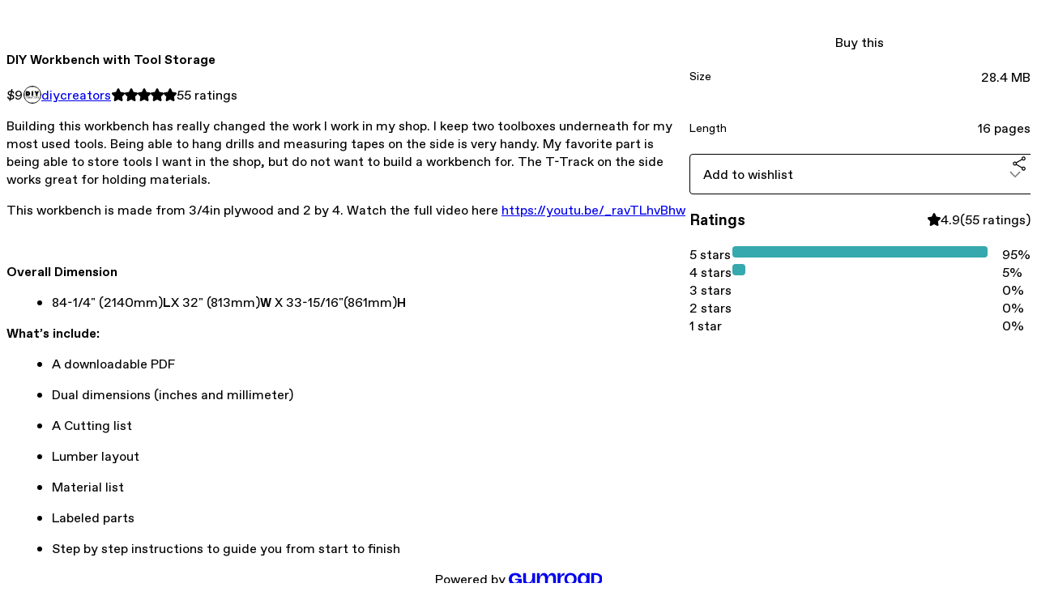

--- FILE ---
content_type: text/html; charset=utf-8
request_url: https://diycreators.gumroad.com/l/gfKwe
body_size: 6441
content:
<!DOCTYPE html>
<html lang="en">
  <head prefix="og: http://ogp.me/ns# fb: http://ogp.me/ns/fb# gumroad: http://ogp.me/ns/fb/gumroad#">
    <link rel="dns-prefetch" href="//assets.gumroad.com">
    <link rel="dns-prefetch" href="//static-2.gumroad.com">
    <link rel="dns-prefetch" href="//public-files.gumroad.com">
  <title inertia>DIY Workbench with Tool Storage </title>
  <meta name="action-cable-url" content="wss://cable.gumroad.com/cable" />
  <link rel="stylesheet" crossorigin="anonymous" href="https://assets.gumroad.com/packs/css/design-34bdd8b2.css" />
    <style>:root{--accent: 54 169 174;--contrast-accent: 255 255 255;--font-family: "ABC Favorit", "ABC Favorit", sans-serif;--color: 0 0 0;--primary: var(--color);--contrast-primary: 255 255 255;--filled: 255 255 255;--contrast-filled: var(--color);--body-bg: #ffffff;--active-bg: rgb(var(--color) / var(--gray-1));--border-alpha: 1}body{background-color:#ffffff;color:#000;font-family:"ABC Favorit", "ABC Favorit", sans-serif}
</style>

  <meta name="csrf-param" content="authenticity_token" />
<meta name="csrf-token" content="cDYHByCeRskrC8KqSDMKIJYmFvVcVxY09kMbC7zjdnH9A8oU1bAjiMF6efdWy0jcqKLxWskytGzp-9CBpM7JsA" />
  <meta charset="utf-8">
  <meta content="149071038533330" property="fb:app_id">
  <meta content="http://www.facebook.com/gumroad" property="fb:page_id">
  <meta property="twitter:site" value="@gumroad">
  
    <meta content="Gumroad" property="og:site_name">
    <meta content="https://diycreators.gumroad.com/l/gfKwe" property="og:url">
    <meta content="Building this workbench has really changed the work I work in my shop. I keep two toolboxes underneath for my most used tools. Being able to hang drills and measuring tapes on the side is very handy. My favorite part is being able to store tools I want in the shop, but do not want to build a workbench for. The T-Track on the side works great for holding materials. This workbench is made from 3/4in plywood and 2 by 4. Watch the full video here https://youtu.be/_ravTLhvBhwOverall Dimension84-1/4&quot; (2140mm)LX 32&quot; (813mm)W X 33-15/16&quot;(861mm)HWhat’s include:A downloadable PDFDual dimensions (inches and millimeter)A Cutting list Lumber layout Material listLabeled partsStep by step instructions to guide you from start to finish" property="og:description">
    <meta content="Building this workbench has really changed the work I work in my shop. I keep two toolboxes underneath for my most used tools. Being able to hang drills and measuring tapes on the side is very handy. My favorite part is being able to store tools I want in the shop, but do not want to build a workbench for. The T-Track on the side works great for holding materials. This workbench is made from 3/4in plywood and 2 by 4. Watch the full video here https://youtu.be/_ravTLhvBhwOverall Dimension84-1/4&quot; (2140mm)LX 32&quot; (813mm)W X 33-15/16&quot;(861mm)HWhat’s include:A downloadable PDFDual dimensions (inches and millimeter)A Cutting list Lumber layout Material listLabeled partsStep by step instructions to guide you from start to finish" name="description">
    <meta content="gfKwe" property="product:retailer_item_id">
    <meta content="9.0" property="product:price:amount">
    <meta content="USD" property="product:price:currency">
    <meta content="gumroad:product" property="og:type">
    <meta property="twitter:card" value="summary_large_image" />
<meta property="twitter:title" value="DIY Workbench with Tool Storage " />
<meta property="twitter:domain" value="Gumroad" />
<meta property="twitter:description" value="Building this workbench has really changed the work I work in my shop. I keep two toolboxes underneath for my most used tools. Being able to hang drills and measuring tapes on the side is very hand..." />
<meta property="twitter:image" value="https://public-files.gumroad.com/wemusqu8racui1nw6umvt6opnwxo" />

      <link rel="preload" as="image" href="https://public-files.gumroad.com/wemusqu8racui1nw6umvt6opnwxo">
      <link rel="preload" as="image" href="https://public-files.gumroad.com/j7wfiemfdzvut0ldvir1jdayd38q">
      <link rel="preload" as="image" href="https://public-files.gumroad.com/dbu057jfungqexfs21argi8j731s">
      <link rel="preload" as="image" href="https://public-files.gumroad.com/0d1cgzr5oumhyjby4u71q6granlb">
  <meta property="og:image" content="https://public-files.gumroad.com/wemusqu8racui1nw6umvt6opnwxo">
  <meta property="og:image:alt" content="">
  <meta property="og:title" content="DIY Workbench with Tool Storage ">
  <meta property="gr:google_analytics:enabled" content="true">
  <meta property="gr:fb_pixel:enabled" content="true">
  <meta property="gr:logged_in_user:id" content="">
  <meta property="gr:environment" value="production">
  <meta property="gr:page:type" content="product">
  <meta property="gr:facebook_sdk:enabled" content="true">
  <meta content="initial-scale = 1.0, width = device-width" name="viewport">
  <meta property="stripe:pk" value="pk_live_Db80xIzLPWhKo1byPrnERmym">
  <meta property="stripe:api_version" value="2023-10-16; risk_in_requirements_beta=v1; retrieve_tax_forms_beta=v1;">
  <link href="/opensearch.xml" rel="search" type="application/opensearchdescription+xml" title="Gumroad">
    <link href="https://diycreators.gumroad.com/l/gfKwe" rel="canonical">


    <link href="https://public-files.gumroad.com/nu1rs9jy2n0kpfqjvm5s489d5jnq" rel="shortcut icon">
</head>

  <body id="product_page" class="group/body mac" style="">
    <div id="design-settings" data-settings="{&quot;font&quot;:{&quot;name&quot;:&quot;ABC Favorit&quot;,&quot;url&quot;:&quot;https://assets.gumroad.com/assets/ABCFavorit-Regular-26182c8c3addf6e4f8889817249c23b22c93233a8212e5e86574459e4dc926e2.woff2&quot;}}" style="display: none;"></div>
    <div id="user-agent-info" data-settings="{&quot;is_mobile&quot;:false}" style="display: none;"></div>
    <div class="react-entry-point" style="display:contents" id="Alert-react-component-b2c9d148-cc32-4a0a-925f-213fe0a952b3"><div class="fixed top-4 left-1/2 z-100 w-max max-w-[calc(100vw-2rem)] rounded bg-background md:max-w-sm invisible" style="transform:translateX(-50%) translateY(calc(-100% - var(--spacer-4)));transition:all 0.3s ease-out 0.5s"><div role="alert" class="flex items-start gap-2 rounded border border-border p-3"><div class="flex-1"><div></div></div></div></div></div>
      <script type="application/json" class="js-react-on-rails-component" data-component-name="Alert" data-dom-id="Alert-react-component-b2c9d148-cc32-4a0a-925f-213fe0a952b3">{"initial":null}</script>
      


    <div class="flex flex-col lg:flex-row h-screen">
      <main class="flex-1 flex flex-col lg:h-screen overflow-y-auto">
        <div class="flex-1 flex flex-col">
          


<noscript>
  <div id="javascript-notice">
    <strong>JavaScript is required to buy this product.</strong>
    Enable JavaScript in your browser settings and refresh this page to continue.
  </div>
</noscript>



  <script type="application/json" id="js-react-on-rails-context">{"railsEnv":"production","inMailer":false,"i18nLocale":"en","i18nDefaultLocale":"en","rorVersion":"14.0.4","rorPro":false,"href":"https://diycreators.gumroad.com/l/gfKwe","location":"/l/gfKwe","scheme":"https","host":"diycreators.gumroad.com","port":null,"pathname":"/l/gfKwe","search":null,"httpAcceptLanguage":null,"design_settings":{"font":{"name":"ABC Favorit","url":"https://assets.gumroad.com/assets/ABCFavorit-Regular-26182c8c3addf6e4f8889817249c23b22c93233a8212e5e86574459e4dc926e2.woff2"}},"domain_settings":{"scheme":"https","app_domain":"gumroad.com","root_domain":"gumroad.com","short_domain":"gum.co","discover_domain":"gumroad.com","third_party_analytics_domain":"gumroad-analytics.com","api_domain":"api.gumroad.com"},"user_agent_info":{"is_mobile":false},"logged_in_user":null,"current_seller":null,"csp_nonce":"oRqSswlrCd26ZPMugI5rZagno4YxJThgVy3PICVkXkQ=","locale":"en-US","feature_flags":{"require_email_typo_acknowledgment":true,"disable_stripe_signup":true},"serverSide":false}</script>
<div class="react-entry-point" style="display:contents" id="ProductPage-react-component-9d1a0637-6522-444e-9f24-f9f2fda2530e"><section aria-label="Product information bar" class="border-0 bg-background" style="overflow:hidden;padding:0;height:0;transition:var(--transition-duration);flex-shrink:0;position:fixed;top:0;left:0;right:0;z-index:var(--z-index-menubar)"><div class="mx-auto flex max-w-product-page items-center justify-between gap-4 p-4 lg:px-8" style="transition:var(--transition-duration);margin-top:0"><div itemscope="" itemProp="offers" itemType="https://schema.org/Offer" class="flex items-center"><span class="group/tooltip relative inline-grid right"><span aria-describedby=":R4l:" style="display:contents"><div class="relative grid grid-flow-col border border-r-0 border-border"><div class="bg-accent px-2 py-1 text-accent-foreground" itemProp="price" content="9">$9</div><div class="border-border border-r-transparent border-[calc(0.5lh+--spacing(1))] border-l-1"></div><div class="absolute top-0 right-px bottom-0 border-accent border-r-transparent border-[calc(0.5lh+--spacing(1))] border-l-1"></div></div></span><span role="tooltip" id=":R4l:" class="absolute z-30 hidden w-40 max-w-max rounded-md bg-primary p-3 text-primary-foreground group-focus-within/tooltip:block group-hover/tooltip:block top-1/2 -translate-y-1/2 left-full translate-x-2"><div class="absolute border-6 border-transparent top-1/2 -translate-y-1/2 right-full border-r-primary"></div>$9</span></span><link itemProp="url" href="https://diycreators.gumroad.com/l/gfKwe"/><div itemProp="availability" hidden="">https://schema.org/InStock</div><div itemProp="priceCurrency" hidden="">usd</div><div itemProp="seller" itemType="https://schema.org/Person" hidden=""><div itemProp="name" hidden="">diycreators</div></div></div><h3 class="hidden flex-1 lg:block">DIY Workbench with Tool Storage </h3><div class="shrink-0 items-center gap-1 hidden lg:flex"><span class="icon icon-solid-star"></span><span class="icon icon-solid-star"></span><span class="icon icon-solid-star"></span><span class="icon icon-solid-star"></span><span class="icon icon-solid-star"></span><span class="rating-number">55<!-- --> <!-- -->ratings</span></div><a href="https://gumroad.com/checkout?product=gfKwe&amp;quantity=1" target="_top" style="align-items:unset" class="inline-flex items-center justify-center gap-2 cursor-pointer border border-border rounded font-[inherit] no-underline transition-transform hover:-translate-1 hover:shadow active:translate-0 active:shadow-none disabled:opacity-30 disabled:hover:translate-0 disabled:hover:shadow-none px-4 py-3 text-base leading-[1.4] bg-accent text-accent-foreground">Buy this</a></div></section><section class="border-b border-border"><div class="mx-auto w-full max-w-product-page lg:py-16 p-4 lg:px-8"><article class="relative grid rounded border border-border bg-background lg:grid-cols-[2fr_1fr]"><figure class="group relative col-span-full overflow-hidden rounded-t border-b border-border bg-(image:--product-cover-placeholder) bg-cover" aria-label="Product preview"><button class="absolute top-1/2 z-1 mx-3 h-8 w-8 -translate-y-1/2 items-center justify-center all-unset rounded-full border border-border bg-background hidden group-hover:flex right-0" aria-label="Show next cover"><span class="icon icon-arrow-right"></span></button><div class="flex h-full snap-x snap-mandatory items-center overflow-x-scroll overflow-y-hidden [scrollbar-width:none] [&amp;::-webkit-scrollbar]:hidden" style="aspect-ratio:1.7777777777777777"><div role="tabpanel" id="35312f6eb66276818c14114d2e59ca0a" class="mt-0! flex min-h-[1px] flex-[1_0_100%] snap-start justify-center border-0! p-0!"></div><div role="tabpanel" id="871fbf96fe1b707f5e69dc7d3401f700" class="mt-0! flex min-h-[1px] flex-[1_0_100%] snap-start justify-center border-0! p-0!"></div><div role="tabpanel" id="89f7b140bb92410c56d388ef73d98f86" class="mt-0! flex min-h-[1px] flex-[1_0_100%] snap-start justify-center border-0! p-0!"></div><div role="tabpanel" id="99f18bee8eb55c54b7767d790c6f22ac" class="mt-0! flex min-h-[1px] flex-[1_0_100%] snap-start justify-center border-0! p-0!"></div></div><div role="tablist" aria-label="Select a cover" class="absolute bottom-0 flex w-full flex-wrap justify-center gap-2 p-3"><div role="tab" aria-label="Show cover 1" aria-selected="true" aria-controls="35312f6eb66276818c14114d2e59ca0a" class="block rounded-full border border-current p-2 bg-current"></div><div role="tab" aria-label="Show cover 2" aria-selected="false" aria-controls="871fbf96fe1b707f5e69dc7d3401f700" class="block rounded-full border border-current bg-background p-2"></div><div role="tab" aria-label="Show cover 3" aria-selected="false" aria-controls="89f7b140bb92410c56d388ef73d98f86" class="block rounded-full border border-current bg-background p-2"></div><div role="tab" aria-label="Show cover 4" aria-selected="false" aria-controls="99f18bee8eb55c54b7767d790c6f22ac" class="block rounded-full border border-current bg-background p-2"></div></div></figure><section class="lg:border-r"><header class="grid gap-4 p-6 not-first:border-t"><h1 itemProp="name">DIY Workbench with Tool Storage </h1></header><section class="grid grid-cols-[auto_1fr] gap-[1px] border-t border-border p-0 sm:grid-cols-[auto_auto_minmax(max-content,1fr)]"><div class="px-6 py-4 outline outline-offset-0 outline-border"><div itemscope="" itemProp="offers" itemType="https://schema.org/Offer" class="flex items-center"><span class="group/tooltip relative inline-grid right"><span aria-describedby=":Rl79:" style="display:contents"><div class="relative grid grid-flow-col border border-r-0 border-border"><div class="bg-accent px-2 py-1 text-accent-foreground" itemProp="price" content="9">$9</div><div class="border-border border-r-transparent border-[calc(0.5lh+--spacing(1))] border-l-1"></div><div class="absolute top-0 right-px bottom-0 border-accent border-r-transparent border-[calc(0.5lh+--spacing(1))] border-l-1"></div></div></span><span role="tooltip" id=":Rl79:" class="absolute z-30 hidden w-40 max-w-max rounded-md bg-primary p-3 text-primary-foreground group-focus-within/tooltip:block group-hover/tooltip:block top-1/2 -translate-y-1/2 left-full translate-x-2"><div class="absolute border-6 border-transparent top-1/2 -translate-y-1/2 right-full border-r-primary"></div>$9</span></span><link itemProp="url" href="https://diycreators.gumroad.com/l/gfKwe"/><div itemProp="availability" hidden="">https://schema.org/InStock</div><div itemProp="priceCurrency" hidden="">usd</div><div itemProp="seller" itemType="https://schema.org/Person" hidden=""><div itemProp="name" hidden="">diycreators</div></div></div></div><div class="flex flex-wrap items-center gap-2 px-6 py-4 outline outline-offset-0 outline-border"><a href="https://diycreators.gumroad.com/" target="_blank" class="relative flex items-center gap-2" rel="noreferrer"><img class="user-avatar" src="https://public-files.gumroad.com/nu1rs9jy2n0kpfqjvm5s489d5jnq"/>diycreators</a></div><div class="flex items-center px-6 py-4 outline outline-offset-0 outline-border max-sm:col-span-full"><div class="flex shrink-0 items-center gap-1"><span class="icon icon-solid-star"></span><span class="icon icon-solid-star"></span><span class="icon icon-solid-star"></span><span class="icon icon-solid-star"></span><span class="icon icon-solid-star"></span><span class="rating-number">55<!-- --> <!-- -->ratings</span></div></div></section><section class="border-t border-border p-6"><div class="rich-text"><p>Building this workbench has really changed the work I work in my shop. I keep two toolboxes underneath for my most used tools. Being able to hang drills and measuring tapes on the side is very handy. My favorite part is being able to store tools I want in the shop, but do not want to build a workbench for. The T-Track on the side works great for holding materials. </p><p>This workbench is made from 3/4in plywood and 2 by 4. Watch the full video here <a href="https://youtu.be/_ravTLhvBhw" target="_blank" rel="noopener noreferrer nofollow">https://youtu.be/_ravTLhvBhw</a></p><p><br></p><p><b>Overall Dimension</b></p><ul><li>84-1/4" (2140mm)<b style="font-size:15px;">L</b>X 32" (813mm)<b style="font-size:15px;">W</b> X 33-15/16"(861mm)<b style="font-size:15px;">H</b>
</li></ul><p></p><p><b>What’s include:</b></p><ul>
<li>A downloadable PDF</li>
<li>Dual dimensions (inches and millimeter)</li>
<li>A Cutting list </li>
<li>Lumber layout </li>
<li>Material list</li>
<li>Labeled parts</li>
<li>Step by step instructions to guide you from start to finish</li>
</ul></div></section></section><section><section class="grid gap-4 p-6 not-first:border-t"><a href="https://gumroad.com/checkout?product=gfKwe&amp;quantity=1" target="_top" style="align-items:unset" class="inline-flex items-center justify-center gap-2 cursor-pointer border border-border rounded font-[inherit] no-underline transition-transform hover:-translate-1 hover:shadow active:translate-0 active:shadow-none disabled:opacity-30 disabled:hover:translate-0 disabled:hover:shadow-none px-4 py-3 text-base leading-[1.4] bg-accent text-accent-foreground">Buy this</a><div class="grid divide-y divide-solid divide-border rounded border border-border bg-background"><div class="flex flex-wrap items-center justify-between gap-4 p-4"><h5 class="grow font-bold">Size</h5><div>28.4 MB</div></div><div class="flex flex-wrap items-center justify-between gap-4 p-4"><h5 class="grow font-bold">Length</h5><div>16 pages</div></div></div><div class="grid grid-cols-[1fr_auto] gap-2"><div class="combobox"><div role="combobox" aria-expanded="false" aria-controls=":R5op9:" tabindex="0" class="input " aria-label="Add to wishlist"><span class="fake-input text-singleline">Add to wishlist</span><span class="icon icon-outline-cheveron-down"></span></div><div hidden=""><datalist id=":R5op9:"><div role="option" id=":R5op9:-0" class=""><div><span class="icon icon-plus"></span> New wishlist</div></div></datalist></div></div><details class="popover toggle"><summary aria-label="Share" aria-haspopup="true" aria-expanded="false"><span class="group/tooltip relative inline-grid bottom"><span aria-describedby=":Rpop9:" style="display:contents"><button class="inline-flex items-center justify-center gap-2 cursor-pointer border border-border rounded bg-transparent text-current font-[inherit] no-underline transition-transform hover:-translate-1 hover:shadow active:translate-0 active:shadow-none disabled:opacity-30 disabled:hover:translate-0 disabled:hover:shadow-none px-4 py-3 text-base leading-[1.4]" type="button" aria-label="Share"><span class="icon icon-share"></span></button></span><span role="tooltip" id=":Rpop9:" class="absolute z-30 hidden w-40 max-w-max rounded-md bg-primary p-3 text-primary-foreground group-focus-within/tooltip:block group-hover/tooltip:block left-1/2 -translate-x-1/2 top-full translate-y-2"><div class="absolute border-6 border-transparent left-1/2 -translate-x-1/2 bottom-full border-b-primary"></div>Share</span></span></summary><div class="dropdown" style="translate:min(0px - 100% - var(--spacer-4), 0px);max-width:calc(0px - 2 * var(--spacer-4))"><div class="grid grid-cols-1 gap-4"><a href="https://twitter.com/intent/tweet?url=https%3A%2F%2Fdiycreators.gumroad.com%2Fl%2FgfKwe&amp;text=Buy%20DIY%20Workbench%20with%20Tool%20Storage%20%20on%20%40Gumroad" target="_blank" rel="noopener noreferrer" class="inline-flex items-center justify-center gap-2 cursor-pointer border rounded font-[inherit] no-underline transition-transform hover:-translate-1 hover:shadow active:translate-0 active:shadow-none disabled:opacity-30 disabled:hover:translate-0 disabled:hover:shadow-none px-4 py-3 text-base leading-[1.4] bg-black text-white border-black"><span class="brand-icon brand-icon-twitter"></span>Share on X</a><a href="https://www.facebook.com/sharer/sharer.php?u=https%3A%2F%2Fdiycreators.gumroad.com%2Fl%2FgfKwe&amp;quote=DIY%20Workbench%20with%20Tool%20Storage%20" target="_blank" rel="noopener noreferrer" class="inline-flex items-center justify-center gap-2 cursor-pointer border rounded font-[inherit] no-underline transition-transform hover:-translate-1 hover:shadow active:translate-0 active:shadow-none disabled:opacity-30 disabled:hover:translate-0 disabled:hover:shadow-none px-4 py-3 text-base leading-[1.4] bg-[#4267b2] text-white border-[#4267b2]"><span class="brand-icon brand-icon-facebook"></span>Share on Facebook</a><span class="group/tooltip relative inline-grid bottom"><span aria-describedby=":R79op9:" style="display:contents"><span class="contents"><button class="inline-flex items-center justify-center gap-2 cursor-pointer border border-border rounded bg-transparent text-current font-[inherit] no-underline transition-transform hover:-translate-1 hover:shadow active:translate-0 active:shadow-none disabled:opacity-30 disabled:hover:translate-0 disabled:hover:shadow-none px-4 py-3 text-base leading-[1.4]" type="button" aria-label="Copy product URL"><span class="icon icon-link"></span> Copy link</button></span></span><span role="tooltip" id=":R79op9:" class="absolute z-30 hidden w-40 max-w-max rounded-md bg-primary p-3 text-primary-foreground group-focus-within/tooltip:block group-hover/tooltip:block left-1/2 -translate-x-1/2 top-full translate-y-2"><div class="absolute border-6 border-transparent left-1/2 -translate-x-1/2 bottom-full border-b-primary"></div>Copy product URL</span></span></div></div></details></div></section><section class="grid gap-4 p-6 not-first:border-t"><header class="flex items-center justify-between"><h3>Ratings</h3><div class="flex shrink-0 items-center gap-1"><span class="icon icon-solid-star"></span><div class="rating-average">4.9</div>(<!-- -->55 ratings<!-- -->)</div></header><div itemProp="aggregateRating" itemType="https://schema.org/AggregateRating" itemscope="" hidden=""><div itemProp="reviewCount">55</div><div itemProp="ratingValue">4.9</div></div><section class="grid grid-cols-[auto_1fr_auto] gap-3" aria-label="Ratings histogram"><div>5 stars</div><meter aria-label="5 stars" value="0.95"></meter><div>95%</div><div>4 stars</div><meter aria-label="4 stars" value="0.05"></meter><div>5%</div><div>3 stars</div><meter aria-label="3 stars" value="0"></meter><div>0%</div><div>2 stars</div><meter aria-label="2 stars" value="0"></meter><div>0%</div><div>1 star</div><meter aria-label="1 star" value="0"></meter><div>0%</div></section></section></section></article></div></section><footer class="px-4 py-8 text-center lg:py-16"><div>Powered by <a href="https://gumroad.com/" class="logo-full" aria-label="Gumroad"></a></div></footer></div>
      <script type="application/json" class="js-react-on-rails-component" data-component-name="ProductPage" data-dom-id="ProductPage-react-component-9d1a0637-6522-444e-9f24-f9f2fda2530e">{"product":{"id":"BHjWzkgQR0aOeVACHiXhZw==","permalink":"gfKwe","name":"DIY Workbench with Tool Storage ","seller":{"id":"7880540024267","name":"diycreators","avatar_url":"https://public-files.gumroad.com/nu1rs9jy2n0kpfqjvm5s489d5jnq","profile_url":"https://diycreators.gumroad.com/"},"collaborating_user":null,"covers":[{"url":"https://public-files.gumroad.com/wemusqu8racui1nw6umvt6opnwxo","original_url":"https://public-files.gumroad.com/r86h429gycblzcrud6g9t1rvs2sk","thumbnail":null,"id":"35312f6eb66276818c14114d2e59ca0a","type":"image","filetype":"jpg","width":670,"height":376,"native_width":1280,"native_height":720},{"url":"https://public-files.gumroad.com/j7wfiemfdzvut0ldvir1jdayd38q","original_url":"https://public-files.gumroad.com/e4mmho3wi44079tghe24k1ey32ce","thumbnail":null,"id":"871fbf96fe1b707f5e69dc7d3401f700","type":"image","filetype":"jpg","width":670,"height":376,"native_width":1280,"native_height":720},{"url":"https://public-files.gumroad.com/dbu057jfungqexfs21argi8j731s","original_url":"https://public-files.gumroad.com/mzltr43lcd1fe7uidso801msmqx2","thumbnail":null,"id":"89f7b140bb92410c56d388ef73d98f86","type":"image","filetype":"jpg","width":670,"height":376,"native_width":1280,"native_height":720},{"url":"https://public-files.gumroad.com/0d1cgzr5oumhyjby4u71q6granlb","original_url":"https://public-files.gumroad.com/meo1gfkf28qo4jzltane884wrhf2","thumbnail":null,"id":"99f18bee8eb55c54b7767d790c6f22ac","type":"image","filetype":"png","width":670,"height":459,"native_width":1064,"native_height":730}],"main_cover_id":"35312f6eb66276818c14114d2e59ca0a","thumbnail_url":null,"quantity_remaining":null,"long_url":"https://diycreators.gumroad.com/l/gfKwe","is_sales_limited":false,"ratings":{"count":55,"average":4.9,"percentages":[0,0,0,5,95]},"custom_button_text_option":"buy_this_prompt","is_compliance_blocked":false,"is_published":true,"is_stream_only":false,"streamable":false,"sales_count":null,"summary":null,"attributes":[{"name":"Size","value":"28.4 MB"},{"name":"Length","value":"16 pages"}],"description_html":"\u003cp\u003eBuilding this workbench has really changed the work I work in my shop. I keep two toolboxes underneath for my most used tools. Being able to hang drills and measuring tapes on the side is very handy. My favorite part is being able to store tools I want in the shop, but do not want to build a workbench for. The T-Track on the side works great for holding materials. \u003c/p\u003e\u003cp\u003eThis workbench is made from 3/4in plywood and 2 by 4. Watch the full video here \u003ca href=\"https://youtu.be/_ravTLhvBhw\" target=\"_blank\" rel=\"noopener noreferrer nofollow\"\u003ehttps://youtu.be/_ravTLhvBhw\u003c/a\u003e\u003c/p\u003e\u003cp\u003e\u003cbr\u003e\u003c/p\u003e\u003cp\u003e\u003cb\u003eOverall Dimension\u003c/b\u003e\u003c/p\u003e\u003cul\u003e\u003cli\u003e84-1/4\" (2140mm)\u003cb style=\"font-size:15px;\"\u003eL\u003c/b\u003eX 32\" (813mm)\u003cb style=\"font-size:15px;\"\u003eW\u003c/b\u003e X 33-15/16\"(861mm)\u003cb style=\"font-size:15px;\"\u003eH\u003c/b\u003e\n\u003c/li\u003e\u003c/ul\u003e\u003cp\u003e\u003c/p\u003e\u003cp\u003e\u003cb\u003eWhat’s include:\u003c/b\u003e\u003c/p\u003e\u003cul\u003e\n\u003cli\u003eA downloadable PDF\u003c/li\u003e\n\u003cli\u003eDual dimensions (inches and millimeter)\u003c/li\u003e\n\u003cli\u003eA Cutting list \u003c/li\u003e\n\u003cli\u003eLumber layout \u003c/li\u003e\n\u003cli\u003eMaterial list\u003c/li\u003e\n\u003cli\u003eLabeled parts\u003c/li\u003e\n\u003cli\u003eStep by step instructions to guide you from start to finish\u003c/li\u003e\n\u003c/ul\u003e","currency_code":"usd","price_cents":900,"rental_price_cents":null,"pwyw":null,"eligible_for_installment_plans":true,"allow_installment_plan":false,"installment_plan":null,"is_legacy_subscription":false,"is_tiered_membership":false,"is_physical":false,"custom_view_content_button_text":null,"is_multiseat_license":false,"hide_sold_out_variants":false,"native_type":"digital","preorder":null,"duration_in_months":null,"rental":null,"is_quantity_enabled":false,"free_trial":null,"recurrences":null,"options":[],"analytics":{"google_analytics_id":null,"facebook_pixel_id":null,"free_sales":true},"has_third_party_analytics":false,"ppp_details":null,"can_edit":false,"refund_policy":null,"bundle_products":[],"public_files":[],"audio_previews_enabled":true},"discount_code":null,"purchase":null,"wishlists":[],"currency_code":"usd","show_ratings_filter":true,"creator_profile":{"external_id":"7880540024267","avatar_url":"https://public-files.gumroad.com/nu1rs9jy2n0kpfqjvm5s489d5jnq","name":"diycreators","twitter_handle":null,"subdomain":"diycreators.gumroad.com"},"sections":[],"main_section_index":0}</script>
      


        </div>
      </main>
    </div>
    <script src="https://assets.gumroad.com/assets/application-cbf244e9109e70d7b04497041636f00173a1e588f9b879b3a3ef11f8dfb86e5c.js" type="26e3a54b5b960c0679bf0278-text/javascript"></script>
    
        <script src="https://assets.gumroad.com/packs/js/webpack-runtime-33d74f70d8d39a5da328.js" defer="defer" type="26e3a54b5b960c0679bf0278-text/javascript"></script>
<script src="https://assets.gumroad.com/packs/js/webpack-commons-fb9e1d6b063f2d7dbad5.js" defer="defer" type="26e3a54b5b960c0679bf0278-text/javascript"></script>
<script src="https://assets.gumroad.com/packs/js/4310-8e30f8c83c57f5ce1cdf.js" defer="defer" type="26e3a54b5b960c0679bf0278-text/javascript"></script>
<script src="https://assets.gumroad.com/packs/js/product-34d15b8cc3e8947060bd.js" defer="defer" type="26e3a54b5b960c0679bf0278-text/javascript"></script>

  <script src="/cdn-cgi/scripts/7d0fa10a/cloudflare-static/rocket-loader.min.js" data-cf-settings="26e3a54b5b960c0679bf0278-|49" defer></script><script defer src="https://static.cloudflareinsights.com/beacon.min.js/vcd15cbe7772f49c399c6a5babf22c1241717689176015" integrity="sha512-ZpsOmlRQV6y907TI0dKBHq9Md29nnaEIPlkf84rnaERnq6zvWvPUqr2ft8M1aS28oN72PdrCzSjY4U6VaAw1EQ==" nonce="oRqSswlrCd26ZPMugI5rZagno4YxJThgVy3PICVkXkQ=" data-cf-beacon='{"rayId":"9c06aee36dd54c41","version":"2025.9.1","serverTiming":{"name":{"cfExtPri":true,"cfEdge":true,"cfOrigin":true,"cfL4":true,"cfSpeedBrain":true,"cfCacheStatus":true}},"token":"5070e21320304a1ba2b0a42ce9682840","b":1}' crossorigin="anonymous"></script>
</body>
</html>
